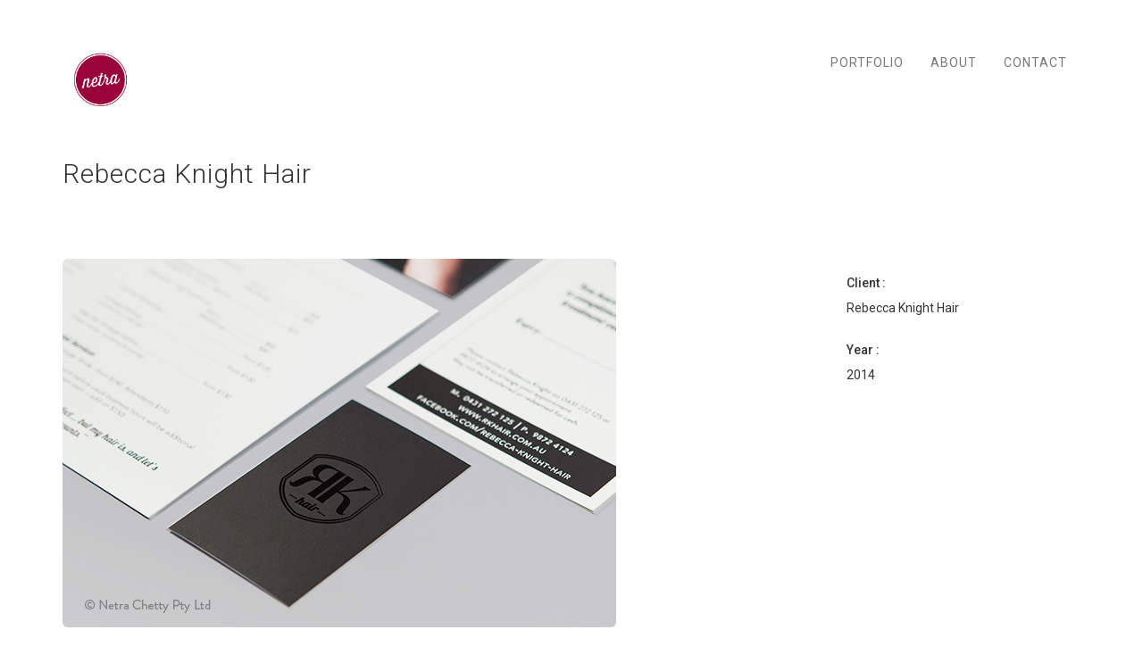

--- FILE ---
content_type: text/html; charset=UTF-8
request_url: https://netrachetty.com.au/portfolio/rebecca-knight-hair/
body_size: 5197
content:
<!DOCTYPE html>
<html lang="en-US">

<head>
	<meta charset="UTF-8">
    <meta name="viewport" content="width=device-width, initial-scale=1">
	<meta http-equiv="X-UA-Compatible" content="IE=edge">
    <link rel="pingback" href="https://netrachetty.com.au/xmlrpc.php">
    	<title>Rebecca Knight Hair &#8211; Netra Chetty: Designer, Photographer &amp; Speaker</title>
<meta name='robots' content='max-image-preview:large' />
	<style>img:is([sizes="auto" i], [sizes^="auto," i]) { contain-intrinsic-size: 3000px 1500px }</style>
	<link rel='dns-prefetch' href='//fonts.googleapis.com' />
<link rel='preconnect' href='https://fonts.gstatic.com' crossorigin />
<link rel="alternate" type="application/rss+xml" title="Netra Chetty: Designer, Photographer &amp; Speaker &raquo; Feed" href="https://netrachetty.com.au/feed/" />
<script type="text/javascript">
/* <![CDATA[ */
window._wpemojiSettings = {"baseUrl":"https:\/\/s.w.org\/images\/core\/emoji\/15.0.3\/72x72\/","ext":".png","svgUrl":"https:\/\/s.w.org\/images\/core\/emoji\/15.0.3\/svg\/","svgExt":".svg","source":{"concatemoji":"https:\/\/netrachetty.com.au\/wp-includes\/js\/wp-emoji-release.min.js?ver=6.7.4"}};
/*! This file is auto-generated */
!function(i,n){var o,s,e;function c(e){try{var t={supportTests:e,timestamp:(new Date).valueOf()};sessionStorage.setItem(o,JSON.stringify(t))}catch(e){}}function p(e,t,n){e.clearRect(0,0,e.canvas.width,e.canvas.height),e.fillText(t,0,0);var t=new Uint32Array(e.getImageData(0,0,e.canvas.width,e.canvas.height).data),r=(e.clearRect(0,0,e.canvas.width,e.canvas.height),e.fillText(n,0,0),new Uint32Array(e.getImageData(0,0,e.canvas.width,e.canvas.height).data));return t.every(function(e,t){return e===r[t]})}function u(e,t,n){switch(t){case"flag":return n(e,"\ud83c\udff3\ufe0f\u200d\u26a7\ufe0f","\ud83c\udff3\ufe0f\u200b\u26a7\ufe0f")?!1:!n(e,"\ud83c\uddfa\ud83c\uddf3","\ud83c\uddfa\u200b\ud83c\uddf3")&&!n(e,"\ud83c\udff4\udb40\udc67\udb40\udc62\udb40\udc65\udb40\udc6e\udb40\udc67\udb40\udc7f","\ud83c\udff4\u200b\udb40\udc67\u200b\udb40\udc62\u200b\udb40\udc65\u200b\udb40\udc6e\u200b\udb40\udc67\u200b\udb40\udc7f");case"emoji":return!n(e,"\ud83d\udc26\u200d\u2b1b","\ud83d\udc26\u200b\u2b1b")}return!1}function f(e,t,n){var r="undefined"!=typeof WorkerGlobalScope&&self instanceof WorkerGlobalScope?new OffscreenCanvas(300,150):i.createElement("canvas"),a=r.getContext("2d",{willReadFrequently:!0}),o=(a.textBaseline="top",a.font="600 32px Arial",{});return e.forEach(function(e){o[e]=t(a,e,n)}),o}function t(e){var t=i.createElement("script");t.src=e,t.defer=!0,i.head.appendChild(t)}"undefined"!=typeof Promise&&(o="wpEmojiSettingsSupports",s=["flag","emoji"],n.supports={everything:!0,everythingExceptFlag:!0},e=new Promise(function(e){i.addEventListener("DOMContentLoaded",e,{once:!0})}),new Promise(function(t){var n=function(){try{var e=JSON.parse(sessionStorage.getItem(o));if("object"==typeof e&&"number"==typeof e.timestamp&&(new Date).valueOf()<e.timestamp+604800&&"object"==typeof e.supportTests)return e.supportTests}catch(e){}return null}();if(!n){if("undefined"!=typeof Worker&&"undefined"!=typeof OffscreenCanvas&&"undefined"!=typeof URL&&URL.createObjectURL&&"undefined"!=typeof Blob)try{var e="postMessage("+f.toString()+"("+[JSON.stringify(s),u.toString(),p.toString()].join(",")+"));",r=new Blob([e],{type:"text/javascript"}),a=new Worker(URL.createObjectURL(r),{name:"wpTestEmojiSupports"});return void(a.onmessage=function(e){c(n=e.data),a.terminate(),t(n)})}catch(e){}c(n=f(s,u,p))}t(n)}).then(function(e){for(var t in e)n.supports[t]=e[t],n.supports.everything=n.supports.everything&&n.supports[t],"flag"!==t&&(n.supports.everythingExceptFlag=n.supports.everythingExceptFlag&&n.supports[t]);n.supports.everythingExceptFlag=n.supports.everythingExceptFlag&&!n.supports.flag,n.DOMReady=!1,n.readyCallback=function(){n.DOMReady=!0}}).then(function(){return e}).then(function(){var e;n.supports.everything||(n.readyCallback(),(e=n.source||{}).concatemoji?t(e.concatemoji):e.wpemoji&&e.twemoji&&(t(e.twemoji),t(e.wpemoji)))}))}((window,document),window._wpemojiSettings);
/* ]]> */
</script>
<style id='wp-emoji-styles-inline-css' type='text/css'>

	img.wp-smiley, img.emoji {
		display: inline !important;
		border: none !important;
		box-shadow: none !important;
		height: 1em !important;
		width: 1em !important;
		margin: 0 0.07em !important;
		vertical-align: -0.1em !important;
		background: none !important;
		padding: 0 !important;
	}
</style>
<link rel='stylesheet' id='wp-block-library-css' href='https://netrachetty.com.au/wp-includes/css/dist/block-library/style.min.css?ver=6.7.4' type='text/css' media='all' />
<style id='classic-theme-styles-inline-css' type='text/css'>
/*! This file is auto-generated */
.wp-block-button__link{color:#fff;background-color:#32373c;border-radius:9999px;box-shadow:none;text-decoration:none;padding:calc(.667em + 2px) calc(1.333em + 2px);font-size:1.125em}.wp-block-file__button{background:#32373c;color:#fff;text-decoration:none}
</style>
<style id='global-styles-inline-css' type='text/css'>
:root{--wp--preset--aspect-ratio--square: 1;--wp--preset--aspect-ratio--4-3: 4/3;--wp--preset--aspect-ratio--3-4: 3/4;--wp--preset--aspect-ratio--3-2: 3/2;--wp--preset--aspect-ratio--2-3: 2/3;--wp--preset--aspect-ratio--16-9: 16/9;--wp--preset--aspect-ratio--9-16: 9/16;--wp--preset--color--black: #000000;--wp--preset--color--cyan-bluish-gray: #abb8c3;--wp--preset--color--white: #ffffff;--wp--preset--color--pale-pink: #f78da7;--wp--preset--color--vivid-red: #cf2e2e;--wp--preset--color--luminous-vivid-orange: #ff6900;--wp--preset--color--luminous-vivid-amber: #fcb900;--wp--preset--color--light-green-cyan: #7bdcb5;--wp--preset--color--vivid-green-cyan: #00d084;--wp--preset--color--pale-cyan-blue: #8ed1fc;--wp--preset--color--vivid-cyan-blue: #0693e3;--wp--preset--color--vivid-purple: #9b51e0;--wp--preset--gradient--vivid-cyan-blue-to-vivid-purple: linear-gradient(135deg,rgba(6,147,227,1) 0%,rgb(155,81,224) 100%);--wp--preset--gradient--light-green-cyan-to-vivid-green-cyan: linear-gradient(135deg,rgb(122,220,180) 0%,rgb(0,208,130) 100%);--wp--preset--gradient--luminous-vivid-amber-to-luminous-vivid-orange: linear-gradient(135deg,rgba(252,185,0,1) 0%,rgba(255,105,0,1) 100%);--wp--preset--gradient--luminous-vivid-orange-to-vivid-red: linear-gradient(135deg,rgba(255,105,0,1) 0%,rgb(207,46,46) 100%);--wp--preset--gradient--very-light-gray-to-cyan-bluish-gray: linear-gradient(135deg,rgb(238,238,238) 0%,rgb(169,184,195) 100%);--wp--preset--gradient--cool-to-warm-spectrum: linear-gradient(135deg,rgb(74,234,220) 0%,rgb(151,120,209) 20%,rgb(207,42,186) 40%,rgb(238,44,130) 60%,rgb(251,105,98) 80%,rgb(254,248,76) 100%);--wp--preset--gradient--blush-light-purple: linear-gradient(135deg,rgb(255,206,236) 0%,rgb(152,150,240) 100%);--wp--preset--gradient--blush-bordeaux: linear-gradient(135deg,rgb(254,205,165) 0%,rgb(254,45,45) 50%,rgb(107,0,62) 100%);--wp--preset--gradient--luminous-dusk: linear-gradient(135deg,rgb(255,203,112) 0%,rgb(199,81,192) 50%,rgb(65,88,208) 100%);--wp--preset--gradient--pale-ocean: linear-gradient(135deg,rgb(255,245,203) 0%,rgb(182,227,212) 50%,rgb(51,167,181) 100%);--wp--preset--gradient--electric-grass: linear-gradient(135deg,rgb(202,248,128) 0%,rgb(113,206,126) 100%);--wp--preset--gradient--midnight: linear-gradient(135deg,rgb(2,3,129) 0%,rgb(40,116,252) 100%);--wp--preset--font-size--small: 13px;--wp--preset--font-size--medium: 20px;--wp--preset--font-size--large: 36px;--wp--preset--font-size--x-large: 42px;--wp--preset--spacing--20: 0.44rem;--wp--preset--spacing--30: 0.67rem;--wp--preset--spacing--40: 1rem;--wp--preset--spacing--50: 1.5rem;--wp--preset--spacing--60: 2.25rem;--wp--preset--spacing--70: 3.38rem;--wp--preset--spacing--80: 5.06rem;--wp--preset--shadow--natural: 6px 6px 9px rgba(0, 0, 0, 0.2);--wp--preset--shadow--deep: 12px 12px 50px rgba(0, 0, 0, 0.4);--wp--preset--shadow--sharp: 6px 6px 0px rgba(0, 0, 0, 0.2);--wp--preset--shadow--outlined: 6px 6px 0px -3px rgba(255, 255, 255, 1), 6px 6px rgba(0, 0, 0, 1);--wp--preset--shadow--crisp: 6px 6px 0px rgba(0, 0, 0, 1);}:where(.is-layout-flex){gap: 0.5em;}:where(.is-layout-grid){gap: 0.5em;}body .is-layout-flex{display: flex;}.is-layout-flex{flex-wrap: wrap;align-items: center;}.is-layout-flex > :is(*, div){margin: 0;}body .is-layout-grid{display: grid;}.is-layout-grid > :is(*, div){margin: 0;}:where(.wp-block-columns.is-layout-flex){gap: 2em;}:where(.wp-block-columns.is-layout-grid){gap: 2em;}:where(.wp-block-post-template.is-layout-flex){gap: 1.25em;}:where(.wp-block-post-template.is-layout-grid){gap: 1.25em;}.has-black-color{color: var(--wp--preset--color--black) !important;}.has-cyan-bluish-gray-color{color: var(--wp--preset--color--cyan-bluish-gray) !important;}.has-white-color{color: var(--wp--preset--color--white) !important;}.has-pale-pink-color{color: var(--wp--preset--color--pale-pink) !important;}.has-vivid-red-color{color: var(--wp--preset--color--vivid-red) !important;}.has-luminous-vivid-orange-color{color: var(--wp--preset--color--luminous-vivid-orange) !important;}.has-luminous-vivid-amber-color{color: var(--wp--preset--color--luminous-vivid-amber) !important;}.has-light-green-cyan-color{color: var(--wp--preset--color--light-green-cyan) !important;}.has-vivid-green-cyan-color{color: var(--wp--preset--color--vivid-green-cyan) !important;}.has-pale-cyan-blue-color{color: var(--wp--preset--color--pale-cyan-blue) !important;}.has-vivid-cyan-blue-color{color: var(--wp--preset--color--vivid-cyan-blue) !important;}.has-vivid-purple-color{color: var(--wp--preset--color--vivid-purple) !important;}.has-black-background-color{background-color: var(--wp--preset--color--black) !important;}.has-cyan-bluish-gray-background-color{background-color: var(--wp--preset--color--cyan-bluish-gray) !important;}.has-white-background-color{background-color: var(--wp--preset--color--white) !important;}.has-pale-pink-background-color{background-color: var(--wp--preset--color--pale-pink) !important;}.has-vivid-red-background-color{background-color: var(--wp--preset--color--vivid-red) !important;}.has-luminous-vivid-orange-background-color{background-color: var(--wp--preset--color--luminous-vivid-orange) !important;}.has-luminous-vivid-amber-background-color{background-color: var(--wp--preset--color--luminous-vivid-amber) !important;}.has-light-green-cyan-background-color{background-color: var(--wp--preset--color--light-green-cyan) !important;}.has-vivid-green-cyan-background-color{background-color: var(--wp--preset--color--vivid-green-cyan) !important;}.has-pale-cyan-blue-background-color{background-color: var(--wp--preset--color--pale-cyan-blue) !important;}.has-vivid-cyan-blue-background-color{background-color: var(--wp--preset--color--vivid-cyan-blue) !important;}.has-vivid-purple-background-color{background-color: var(--wp--preset--color--vivid-purple) !important;}.has-black-border-color{border-color: var(--wp--preset--color--black) !important;}.has-cyan-bluish-gray-border-color{border-color: var(--wp--preset--color--cyan-bluish-gray) !important;}.has-white-border-color{border-color: var(--wp--preset--color--white) !important;}.has-pale-pink-border-color{border-color: var(--wp--preset--color--pale-pink) !important;}.has-vivid-red-border-color{border-color: var(--wp--preset--color--vivid-red) !important;}.has-luminous-vivid-orange-border-color{border-color: var(--wp--preset--color--luminous-vivid-orange) !important;}.has-luminous-vivid-amber-border-color{border-color: var(--wp--preset--color--luminous-vivid-amber) !important;}.has-light-green-cyan-border-color{border-color: var(--wp--preset--color--light-green-cyan) !important;}.has-vivid-green-cyan-border-color{border-color: var(--wp--preset--color--vivid-green-cyan) !important;}.has-pale-cyan-blue-border-color{border-color: var(--wp--preset--color--pale-cyan-blue) !important;}.has-vivid-cyan-blue-border-color{border-color: var(--wp--preset--color--vivid-cyan-blue) !important;}.has-vivid-purple-border-color{border-color: var(--wp--preset--color--vivid-purple) !important;}.has-vivid-cyan-blue-to-vivid-purple-gradient-background{background: var(--wp--preset--gradient--vivid-cyan-blue-to-vivid-purple) !important;}.has-light-green-cyan-to-vivid-green-cyan-gradient-background{background: var(--wp--preset--gradient--light-green-cyan-to-vivid-green-cyan) !important;}.has-luminous-vivid-amber-to-luminous-vivid-orange-gradient-background{background: var(--wp--preset--gradient--luminous-vivid-amber-to-luminous-vivid-orange) !important;}.has-luminous-vivid-orange-to-vivid-red-gradient-background{background: var(--wp--preset--gradient--luminous-vivid-orange-to-vivid-red) !important;}.has-very-light-gray-to-cyan-bluish-gray-gradient-background{background: var(--wp--preset--gradient--very-light-gray-to-cyan-bluish-gray) !important;}.has-cool-to-warm-spectrum-gradient-background{background: var(--wp--preset--gradient--cool-to-warm-spectrum) !important;}.has-blush-light-purple-gradient-background{background: var(--wp--preset--gradient--blush-light-purple) !important;}.has-blush-bordeaux-gradient-background{background: var(--wp--preset--gradient--blush-bordeaux) !important;}.has-luminous-dusk-gradient-background{background: var(--wp--preset--gradient--luminous-dusk) !important;}.has-pale-ocean-gradient-background{background: var(--wp--preset--gradient--pale-ocean) !important;}.has-electric-grass-gradient-background{background: var(--wp--preset--gradient--electric-grass) !important;}.has-midnight-gradient-background{background: var(--wp--preset--gradient--midnight) !important;}.has-small-font-size{font-size: var(--wp--preset--font-size--small) !important;}.has-medium-font-size{font-size: var(--wp--preset--font-size--medium) !important;}.has-large-font-size{font-size: var(--wp--preset--font-size--large) !important;}.has-x-large-font-size{font-size: var(--wp--preset--font-size--x-large) !important;}
:where(.wp-block-post-template.is-layout-flex){gap: 1.25em;}:where(.wp-block-post-template.is-layout-grid){gap: 1.25em;}
:where(.wp-block-columns.is-layout-flex){gap: 2em;}:where(.wp-block-columns.is-layout-grid){gap: 2em;}
:root :where(.wp-block-pullquote){font-size: 1.5em;line-height: 1.6;}
</style>
<link rel='stylesheet' id='bootstrap-css' href='https://netrachetty.com.au/wp-content/themes/eagle/assets/css/bootstrap.min.css?ver=6.7.4' type='text/css' media='all' />
<link rel='stylesheet' id='materialdesignicons-min-css' href='https://netrachetty.com.au/wp-content/themes/eagle/assets/css/materialdesignicons.min.css?ver=6.7.4' type='text/css' media='all' />
<link rel='stylesheet' id='pen-icon-css' href='https://netrachetty.com.au/wp-content/themes/eagle/assets/css/pe-icon-7-stroke.css?ver=6.7.4' type='text/css' media='all' />
<link rel='stylesheet' id='editor_style-css' href='https://netrachetty.com.au/wp-content/themes/eagle/assets/css/style.css?ver=6.7.4' type='text/css' media='all' />
<style id='editor_style-inline-css' type='text/css'>

		html {
			background: url();
		}
		body {
  			font-family: Roboto;
			font-weight: 400;
		}
		.widgettitle {
			font-family: Roboto;
			font-weight: 500;
		}
		.page-title h2, .page-title h3 {
			font-family: Roboto;
			font-weight: 300;
		}
		.footer {
			background-color : #fafafa;
		} 
		
</style>
<link rel="preload" as="style" href="https://fonts.googleapis.com/css?family=Roboto:400,500,300&#038;display=swap&#038;ver=1757899556" /><link rel="stylesheet" href="https://fonts.googleapis.com/css?family=Roboto:400,500,300&#038;display=swap&#038;ver=1757899556" media="print" onload="this.media='all'"><noscript><link rel="stylesheet" href="https://fonts.googleapis.com/css?family=Roboto:400,500,300&#038;display=swap&#038;ver=1757899556" /></noscript><script type="text/javascript" src="https://netrachetty.com.au/wp-includes/js/jquery/jquery.min.js?ver=3.7.1" id="jquery-core-js"></script>
<script type="text/javascript" src="https://netrachetty.com.au/wp-includes/js/jquery/jquery-migrate.min.js?ver=3.4.1" id="jquery-migrate-js"></script>
<script type="text/javascript" src="https://netrachetty.com.au/wp-content/themes/eagle/assets/js/bootstrap.min.js?ver=6.7.4" id="bootstrap-js"></script>
<script type="text/javascript" src="https://netrachetty.com.au/wp-content/themes/eagle/assets/js/app.js?ver=6.7.4" id="app-js"></script>
<script type="text/javascript" src="https://netrachetty.com.au/wp-content/themes/eagle/assets/js/skip-link-focus-fix.js?ver=6.7.4" id="skip_link_focus_fix-js"></script>
<link rel="https://api.w.org/" href="https://netrachetty.com.au/wp-json/" /><link rel="EditURI" type="application/rsd+xml" title="RSD" href="https://netrachetty.com.au/xmlrpc.php?rsd" />
<meta name="generator" content="WordPress 6.7.4" />
<link rel="canonical" href="https://netrachetty.com.au/portfolio/rebecca-knight-hair/" />
<link rel='shortlink' href='https://netrachetty.com.au/?p=262' />
<link rel="alternate" title="oEmbed (JSON)" type="application/json+oembed" href="https://netrachetty.com.au/wp-json/oembed/1.0/embed?url=https%3A%2F%2Fnetrachetty.com.au%2Fportfolio%2Frebecca-knight-hair%2F" />
<link rel="alternate" title="oEmbed (XML)" type="text/xml+oembed" href="https://netrachetty.com.au/wp-json/oembed/1.0/embed?url=https%3A%2F%2Fnetrachetty.com.au%2Fportfolio%2Frebecca-knight-hair%2F&#038;format=xml" />
<meta name="generator" content="Redux 4.5.9" /><link rel="icon" href="https://netrachetty.com.au/wp-content/uploads/2018/01/FB-LOGO-150x150.jpg" sizes="32x32" />
<link rel="icon" href="https://netrachetty.com.au/wp-content/uploads/2018/01/FB-LOGO.jpg" sizes="192x192" />
<link rel="apple-touch-icon" href="https://netrachetty.com.au/wp-content/uploads/2018/01/FB-LOGO.jpg" />
<meta name="msapplication-TileImage" content="https://netrachetty.com.au/wp-content/uploads/2018/01/FB-LOGO.jpg" />
</head>

<body class="portfolio-template-default single single-portfolio postid-262" data-spy="scroll" data-target="#navbar-menu">

<!-- Navigation Bar-->
<header id="topnav" class="scroll-active defaultscroll">
    <nav class="navbar navbar-default navbar-custom" role="navigation">
    	<div class="container">
    		<div class="navbar-header">
                <button type="button" class="navbar-toggle" data-toggle="collapse" data-target="#navbar-collapse-1">
                    <span class="sr-only">Toggle navigation</span>
                    <span class="icon-bar"></span>
                    <span class="icon-bar"></span>
                    <span class="icon-bar"></span>
                </button>

                <a class="navbar-brand logo" href="https://netrachetty.com.au">
                                            <img src="https://netrachetty.com.au/wp-content/uploads/2018/01/FB-LOGO.jpg" alt="logo" class="logo-light" height="30">
                                    </a>
            </div>


    		<div class="collapse navbar-collapse" id="navbar-collapse-1">
                    				<div class="menu-main-menu-container"><ul id="menu-main-menu" class="nav navbar-nav navbar-right"><li id="nav-menu-item-137" class="dropdown  menu-item-even menu-item-depth-0 menu-item menu-item-type-post_type menu-item-object-page menu-item-home"><a href="https://netrachetty.com.au/" class="menu-link main-menu-link">Portfolio</a></li>
<li id="nav-menu-item-136" class="dropdown  menu-item-even menu-item-depth-0 menu-item menu-item-type-post_type menu-item-object-page"><a href="https://netrachetty.com.au/about/" class="menu-link main-menu-link">About</a></li>
<li id="nav-menu-item-152" class="dropdown  menu-item-even menu-item-depth-0 menu-item menu-item-type-post_type menu-item-object-page"><a href="https://netrachetty.com.au/contact-2/" class="menu-link main-menu-link">Contact</a></li>
</ul></div>                    
    		</div>

    	    </div>
</nav>
</header>
<!-- End Navigation Bar-->
<section>
    <div class="container">
        <div class="row">
            <div class="col-sm-12">
                <div class="page-title">
                    <div class="row">
                        <div class="col-md-9 col-xs-12">                        
                            <h2>Rebecca Knight Hair</h2>
                        </div>
                    </div>
                </div>
            </div>
        </div>
    </div>
</section>

<section class="margin-t-30"> <!-- Primary Div Start -->
	<div class="container"> <!-- Container Start -->
		<div class="row"> <!-- Row Start -->
			<div class="col-md-12">
					<!-- Display Author Blog -->
																	
									<div class="row">
					                    <div class="col-sm-9">
					                        <img src="https://netrachetty.com.au/wp-content/uploads/2017/07/IMG_1103.jpg" alt="about-img" class="img-responsive img-rounded margin-t-30">
					                    </div>
					                    <div class="col-sm-3">
					                        <ul class="project-meta margin-t-50 list-unstyled">
					                            <li><h5>Client : </h5>Rebecca Knight Hair</li>
					                            <li class="margin-t-30"><h5>Year : </h5>2014</li>
					                        </ul>
					                    </div>
					                </div>
				                
				                <div class="row">
				                    <div class="col-sm-12">
				                        <div class="project-desc margin-t-50">
				                            <p class="text-muted"><p><img fetchpriority="high" decoding="async" class="aligncenter size-full wp-image-167" src="https://netrachetty.com.au/wp/wp-content/uploads/2017/07/IMG_0053.jpg" alt="" width="620" height="413" srcset="https://netrachetty.com.au/wp-content/uploads/2017/07/IMG_0053.jpg 620w, https://netrachetty.com.au/wp-content/uploads/2017/07/IMG_0053-300x200.jpg 300w" sizes="(max-width: 620px) 100vw, 620px" /> <img decoding="async" class="aligncenter size-full wp-image-204" src="https://netrachetty.com.au/wp/wp-content/uploads/2017/07/IMG_1103.jpg" alt="" width="620" height="413" srcset="https://netrachetty.com.au/wp-content/uploads/2017/07/IMG_1103.jpg 620w, https://netrachetty.com.au/wp-content/uploads/2017/07/IMG_1103-300x200.jpg 300w" sizes="(max-width: 620px) 100vw, 620px" /> <img decoding="async" class="aligncenter size-full wp-image-205" src="https://netrachetty.com.au/wp/wp-content/uploads/2017/07/IMG_1117.jpg" alt="" width="620" height="413" srcset="https://netrachetty.com.au/wp-content/uploads/2017/07/IMG_1117.jpg 620w, https://netrachetty.com.au/wp-content/uploads/2017/07/IMG_1117-300x200.jpg 300w" sizes="(max-width: 620px) 100vw, 620px" /></p>
<p><img loading="lazy" decoding="async" class="aligncenter size-full wp-image-163" src="https://netrachetty.com.au/wp/wp-content/uploads/2017/07/Case-Study_Rebecca-Knight-06.jpg" alt="" width="620" height="383" srcset="https://netrachetty.com.au/wp-content/uploads/2017/07/Case-Study_Rebecca-Knight-06.jpg 620w, https://netrachetty.com.au/wp-content/uploads/2017/07/Case-Study_Rebecca-Knight-06-300x185.jpg 300w" sizes="auto, (max-width: 620px) 100vw, 620px" /> <img loading="lazy" decoding="async" class="aligncenter size-full wp-image-162" src="https://netrachetty.com.au/wp/wp-content/uploads/2017/07/Case-Study_Rebecca-Knight-03.jpg" alt="" width="620" height="465" srcset="https://netrachetty.com.au/wp-content/uploads/2017/07/Case-Study_Rebecca-Knight-03.jpg 620w, https://netrachetty.com.au/wp-content/uploads/2017/07/Case-Study_Rebecca-Knight-03-300x225.jpg 300w" sizes="auto, (max-width: 620px) 100vw, 620px" /></p>
</p>
				                        </div>
				                    </div>
				                </div>
																
								
						</div>
		</div>	<!-- Row Start -->
	</div> <!-- Container Start -->
</section><!-- #primary -->

<!-- FOOTER -->
<footer class="footer">
	<div class="container">
	  <div class="row">
		<div class="col-sm-12">
		  <div class="text-center">
						<div class="logo center-block" href="#"><img src="https://netrachetty.com.au/wp-content/uploads/2018/01/FB-LOGO.jpg" alt="Footer logo" class=""></div>
			
								

			 
			<p class="text-muted m-b-0 copyright-txt">2021 © Netra Chetty</p>

		  </div>
		</div>
	  </div>
	  <!-- end row -->

	</div>
</footer>
<!--a href="#" class="back-to-top" id="back-to-top"> <i class="pe-7s-angle-up"> </i> </a-->
<!-- END FOOTER -->
<script type="text/javascript" src="https://netrachetty.com.au/wp-content/themes/eagle/assets/js/isotope.pkgd.min.js?ver=6.7.4" id="isotop-js"></script>
</body>
</html>

--- FILE ---
content_type: text/css
request_url: https://netrachetty.com.au/wp-content/themes/eagle/assets/css/style.css?ver=6.7.4
body_size: 4644
content:
/* Theme Name: Eagle - Responsive Minimal Template
   Author: Themeswale
   Design By: Zoyothemes
   Version: 1.0.0
   File Description: Main CSS file of the template
*/

/* 
Table of css

01. Basic
02. Helper
03. Navbar Custom
04. Portfolio
05. Testimonials 
06. Team
07. Services
08. Clients
09. Blog
10. Blog Detail
11. Contact
12. Pagination
13. Footer
14. Responsive
15. Error page

*/


/* ==========
   1.Basic
   ========== */

html {
    background-color: #eee;
    background: url("../images/pattern.png");
}

body {
    font-family: 'Roboto', sans-serif;
    overflow-x: hidden;
    padding: 30px 0;
    max-width: 1300px;
    margin: 0 auto;
} 

::selection{
    background: rgba(151, 160, 175, 0.3);
}

::-moz-selection {
    background: rgba(151, 160, 175, 0.3);
}

a {
    color: #666;
}

a:hover{
    color: #0db3e3;
}
  
a,a:hover {
    text-decoration: none !important;
    outline: none !important;
}

iframe {
    width: 100%;
}


/*==============
  2. Helper Class
  ===============*/

.margin-0 {
    margin: 0;
}

.margin-t-30 {
    margin-top: 30px;
}

.margin-t-50 {
    margin-top: 50px;
}

.text-custom,.comment-reply-link {
    color: #0db3e3;
}

.page-title h2,.page-title h3{
    line-height: 50px;
    margin-top: 60px;
    font-weight: 300;
    letter-spacing: 1px;
}

.page-title span {
    font-weight: 400;
    border-bottom: 3px solid;
}

.subtitle {
    font-weight: 300;
    line-height: 28px;
    font-size: 16px;
}

.btn {
    border-width: 2px;
    border-radius: 2px;
    -webkit-transition: all .3s ease-out;
    transition: all .3s ease-out;
    padding: 15px 30px;
    text-transform: uppercase;
    letter-spacing: 2px;
    font-weight: 500;
    font-size: 11px;
    outline: none !important;
}

.btn-rounded {
    border-radius: 30px;
}

.btn-dark {
    background-color: #4a4949;
    color: #ffffff !important;
} 


/*==============
  3. Navbar Custom
  ===============*/

.navbar-custom {
    background-color: #ffffff;
    margin-bottom: 0px;
    width: 100%;
    z-index: 1000;
    border: none;
    color: #333;
    border-radius: 0px;
    position: relative;
}

.logo>img {
    height:80px;
}

.logo{
    padding: 19px 15px;
    height: 80px;
    line-height: 40px;
    font-weight: 700;
    font-size: 24px;
    color: #333 !important;
}

.navbar-custom .navbar-nav>li>a {
    font-size: 14px;
    line-height: 40px;
    letter-spacing: 1px;
    text-transform: uppercase;
}

.navbar-default .navbar-nav>.open>a, .navbar-default .navbar-nav>.open>a:focus, .navbar-default .navbar-nav>.open>a:hover {
    color: #000;
    background-color:transparent;
}

.navbar-custom .navbar-nav>li>a:hover{
    color: #333;
    transition:all 0.3s;
}

.dropdown:hover .dropdown-content {
    display: block;
}

.dropdown-menu>li>a{
    display: block;
    padding: 10px 20px;
    clear: both;
    line-height: 1.42857143;
    color: #666;
    white-space: nowrap;
    font-weight: 400;
    font-size: 13px;
}

.dropdown-menu > li > a:hover, .dropdown-menu > .active > a:hover {
    text-decoration: none;
    color:#0db3e3;
    transition: all 0.3s;
    background-color: transparent;
} 

.dropdown-menu>li:active>a,.dropdown-menu>li:hover>a {
    color: #0db3e3;
}

.dropdown-submenu{
    position:relative;
}

.dropdown-submenu>.dropdown-menu{
    top:0;
    left:100%;
    right: auto;
    margin-top: -3px;
    -webkit-border-radius:0 6px 6px 6px;
    -moz-border-radius:0 6px 6px 6px;
    border-radius:0 6px 6px 6px;
}

.navbar-custom li.dropdown:last-of-type .dropdown-submenu>.dropdown-menu {
    right: 100%;
    left: auto;
}

.dropdown-submenu.pull-left{
    float:none;
}

.dropdown-submenu.pull-left>.dropdown-menu{
    left:-100%;
    margin-left:10px;
    -webkit-border-radius:6px 0 6px 6px;
    -moz-border-radius:6px 0 6px 6px;
    border-radius:6px 0 6px 6px;
}

.submenu-arrow {
    position: absolute;
    right: 8px;
    font-size: 16px;
    margin-top: -1px;
}

.navbar-custom .dropdown-menu {
    transition: all .3s ease;
    min-width: 200px;
    background-color: #fff;
    border: 1px solid #eee;
    border-radius: 4px;
    box-shadow: 0 0 18px 0 rgba(0,0,0,.05);
    padding: 10px;
}

.navbar-toggle{
    margin-top: 22px;
}

.navbar-custom .navbar-nav li.active-item > a{
    color: #0db3e3;
}

.current-menu-item a {
    color: #0db3e3 !important;
}

/*==============
  4. Portfolio
===============*/

.portfolioFilter {
    margin-top: 50px;
    margin-bottom: 20px;
}

.portfolioFilter a {
    display: inline-block;
    margin: 0 6px 6px 6px;
    font-size: 13px;
    text-transform: uppercase;
    padding: 7px 12px 7px 12px;
    cursor: pointer;
    line-height: 1em;
    letter-spacing: 1px;
    transition: all 0.4s ease-in-out;
    color: #333;
    border-radius: 3px;
}

.portfolioFilter a:hover {
    color: #222;
}

.portfolioFilter a.current {
    background-color: #0db3e3;
    color: #fff;
}

.portfolio-box {
    overflow: hidden;
    position: relative;
    padding: 0;
    margin-top: 15px;
    margin-bottom: 15px; 
}

.portfolio-box .portfolio-box-img {
    position: relative;
    overflow: hidden; 
}

.portfolio-box .portfolio-box-img:after {
    content: " ";
    display: block;
    width: 100%;
    height: 100%;
    position: absolute;
    top: 0;
    left: 0;
    border-radius: 5px;
    -webkit-transition: all 0.27s cubic-bezier(0.3, 0.1, 0.58, 1);
    -moz-transition: all 0.27s cubic-bezier(0.3, 0.1, 0.58, 1);
    -o-transition: all 0.27s cubic-bezier(0.3, 0.1, 0.58, 1);
    transition: all 0.27s cubic-bezier(0.3, 0.1, 0.58, 1); 
}

.portfolio-box .portfolio-box-img > img {
    -webkit-transition: all 0.3s cubic-bezier(0.3, 0.1, 0.58, 1);
    -moz-transition: all 0.3s cubic-bezier(0.3, 0.1, 0.58, 1);
    -o-transition: all 0.3s cubic-bezier(0.3, 0.1, 0.58, 1);
    transition: all 0.3s cubic-bezier(0.3, 0.1, 0.58, 1);
    border-radius: 0; 
}

.portfolio-box .portfolio-box-detail {
    opacity: 0;
    color: #ffffff;
    width: 100%;
    padding: 20px;
    box-sizing: border-box;
    position: absolute;
    left: 0;
    overflow: hidden;
    -webkit-transition: all 0.27s cubic-bezier(0.3, 0.1, 0.58, 1);
    -moz-transition: all 0.27s cubic-bezier(0.3, 0.1, 0.58, 1);
    -o-transition: all 0.27s cubic-bezier(0.3, 0.1, 0.58, 1);
    transition: all 0.27s cubic-bezier(0.3, 0.1, 0.58, 1); 
}

.portfolio-box .portfolio-box-detail h4 {
    margin-bottom: 0;
    margin-top: 5px;
    font-size: 16px; 
}

.portfolio-box .portfolio-box-detail p {
    margin-bottom: 0;
    color: rgba(255, 255, 255, 0.6);
    font-size: 13px;
    font-weight: 500;
}

.portfolio-box:hover .portfolio-box-detail {
    -webkit-transform: translateY(-100%);
    -moz-transform: translateY(-100%);
    transform: translateY(-100%);
    z-index: 3;
    opacity: 1; 
}

.portfolio-box:hover .portfolio-box-img:after {
    background: rgba(40, 40, 46, 0.8); 
}

.portfolio-box:hover .portfolio-box-img > img {
    -moz-transform: scale(1.05);
    -o-transform: scale(1.05);
    -ms-transform: scale(1.05);
    transform: scale(1.05); 
}

/* Project description */
.project-desc {
    line-height: 26px;
    font-size: 15px;
}


/*==============
  5. Testimonials
  ===============*/

.testimonial-box .client-comment{
    font-weight: 300;
    line-height: 26px;
    font-style: italic;
    font-size: 16px;
}

.testimonial-box .testi-user {
    height: 60px;
    width: 60px;
    margin: 20px 0 10px 0;
}


/*==============
  6. Team
  ===============*/

.team-box {
    padding: 30px 20px;
    margin-top: 30px;
}

.team-box img {
    margin-bottom: 15px;
}


/*==============
  7. Services
  ===============*/

.service-box {
    padding: 20px 0;
}

.service-box .service-icon {
    font-size: 42px;
    line-height: 60px;
}

.service-box .service-title {
    font-size: 16px;
    letter-spacing: 1px;
}

.service-box p {
    line-height: 24px;
}


/*==============
   8. Clients
  ===============*/

.client-box {
    padding: 30px 20px;
    text-align: center;
}

.client-box img {
    opacity: 0.7;
    margin: 0 auto;
}

.client-box img:hover {
    opacity: 1;
}


/*==============
  9. Blog
  ===============*/

.post {
    margin: 0 0 45px;
}

.post + .post {
    border-top: 1px solid rgba(238, 238, 238, .7);
    padding-top: 50px;
}

.post-preview {
    -webkit-transition: all .3s ease-out;
    transition: all .3s ease-out;
    margin: 0 0 25px;
}

.post-header {
    margin: 0 0 30px;
}

.post-title {
    font-size: 22px;
    margin: 0 0 5px;
    word-wrap: break-word;
    line-height: 30px;
}

.post-title a {
    color: #333;
    -webkit-transition: all .3s ease-out;
    transition: all .3s ease-out;
}

.post-title a:hover {
    color: #0db3e3;
}

.post-meta {
    list-style: none;
    padding: 0;
    margin: 0;
}

.post-meta > li {
    display: inline-block;
    margin-right: 30px;
}

.post-meta > li:last-child {
    margin-right: 0;
}

.post .post-meta a,.post-meta a {
    color: #000000;
}

.post-meta a:hover,.post-meta a:focus,.post-more a:hover {
    color: #0db3e3;
}

.post-more a {
    color: #333;
    font-weight: 500;
    text-decoration: underline !important;
}

.post-tags {
    margin: 40px 0 0;
}

.post-tags a {
    background-color: #f5f5f5;
    border-radius: 2px;
    display: inline-block;
    text-transform: uppercase;
    letter-spacing: 1px;
    font-size: 7px;
    color: #303133;
    padding: 7px 8px 5px 10px;
    margin: 5px 10px 5px 0;
}

.post-tags a:hover,
.post-tags a:focus {
    background: #0db3e3;
    color: #fff;
}

.post-content h1,
.post-content h2,
.post-content h3,
.post-content h4,
.post-content h5,
.post-content h6 {
    margin: 30px 0 20px;
}

.post-content h1:first-child,
.post-content h2:first-child,
.post-content h3:first-child,
.post-content h4:first-child,
.post-content h5:first-child,
.post-content h6:first-child {
    margin-top: 0;
}

.post-content p,
.post-content ul,
.post-content ol {
    margin: 0 0 20px;
    line-height: 24px;
}

.post-content ul,
.post-content ol {
    margin-left: 40px;
}

.post-content ul {
    list-style-type: disc;
}

.post-content ol {
    list-style-type: decimal;
}

.right-bar-main {
    padding-left: 30px;
}

.right-bar-main .widget:last-child {
    border: 0;
    padding: 0;
}

.widget_search form {
    position: relative;
}

.search-button {
    position: absolute;
    top: 0;
    height: 100%;
    right: 10px;
    background-color: transparent;
    border: none;
    font-size: 20px;
    -webkit-transition: all .3s ease-out;
    transition: all .3s ease-out;
}

.search-button:focus,
.search-button.focus,
.search-button.active.focus,
.search-button.active:focus,
.search-button:active.focus,
.search-button:active:focus {
    outline: 0;
}

.search-button:hover {
    color: #0db3e3;
}

.widgettitle {
    position: relative;
    font-size: 16px;
    margin: 0 0 25px;
    font-weight: 500;
}

.widgettitle:before {
    content: "";
    display: block;
    position: absolute;
    bottom: 0;
    width: 100%;
    border-bottom: 1px solid #eee;
}

.widgettitle:after {
    content: "";
    display: block;
    width: 35px;
    z-index: 1;
    position: relative;
    border-bottom: 1px solid #0db3e3;
    margin: 20px auto 25px 0px;
}

.widget {
    margin: 0 0 40px;
    font-size: 14px;
}

.widget ul,
.widget ol {
    list-style: none;
    padding: 0;
    margin: 0;
}

.widget ul li,
.widget ol li {
    padding-bottom: 10px;
    margin-bottom: 10px;
}

.widget ul li:last-child,
.widget ol li:last-child {
    border: 0;
}

.widget ul li a,
.widget ol li a {
    color: #333333;
}

.widget ul li a:hover,
.widget ol li a:hover {
    color: #0db3e3;
}

.widget select {
    width: 100%;
    box-shadow: none;
    border-radius: 2px;
    border-color: #eee;
    padding: 12px 15px;
    height: 49px;
    font-size: 14px;
}

.widget select:focus {
    border-color: #0db3e3;
    box-shadow: none;
}

.widget_archive ul li a,
.widget_categories ul li a {
    margin-right: 5px;
}

.post-date {
    display: block;
    opacity: .7;
}

.tagcloud > a {
  background: #f5f5f5;
  border-radius: 2px;
  color: #303133;
  display: inline-block;
  font-size: 9px;
  letter-spacing: 1px;
  margin: 5px 10px 5px 0;
  padding: 7px 8px 5px 10px;
  text-transform: uppercase;
}

.tagcloud > a:hover {
    background: #0db3e3;
    color: #fff;
}

.widget_recent_entries_custom ul li {
    border-bottom: 1px solid rgba(238, 238, 238, .7);
    margin-bottom: 15px;
    padding-bottom: 15px;
}

.widget_recent_entries_custom .wi {
    float: left;
    width: 64px;
}

.widget_recent_entries_custom .wb {
    padding-top: 2px;
    margin-left: 84px;
}

.widget_recent_entries_custom .wb a {
    color: #303133;
}

.text-widget-des {
    line-height: 24px;
}


/*==============
  10.Blog Detail
  ===============*/
.blog-detail-description {
    color: #666;
}

.blog-detail-description p {
    line-height: 24px;
}

blockquote {
    font-size: 16px;
    border-left: 4px solid #eee;
    font-weight: 300;
    line-height: 30px;
    font-style: italic;
}

.media,.media-list {
    margin-top: 50px !important;
}

.media img{
    width: 52px;
    height: 52px;
}

.media-heading {
  font-size: 16px;
  display: inline-block;
}

.media-body .comment-reply-link {
    float: right;
    font-size: 13px;
}
.media-body h6 {
    margin-bottom: 20px;
}
/*.comments-list > ul.children {
    list-style: none;
}*/

ul.children {
    list-style: none;
}

.comment-reply-title span {
    font-weight: 400;
    border-bottom: 3px solid;
    font-size: 18px;
}


/*==============
 11. Contact
  ===============*/
.form-control {
    box-shadow: none;
    border-radius: 2px;
    padding: 12px 15px;
    height: 49px;
    font-size: 14px;
}

.form-control:focus {
    border-color: #0db3e3;
    box-shadow: none;
}

.input-lg {
    height: 54px;
    font-size: 15px;
}

.input-sm {
    height: 45px;
    font-size: 13px;
}

.form-group {
    margin-bottom: 20px;
}


/*==============
 12. Pagination
  ===============*/

.pagination > li {
    display: inline-block;
    margin-right: 2px;
}

.pagination > li:first-child > a, .pagination > li:first-child > span {
    border-radius: 3px;
}

.pagination > li > a, .pagination > li > span {
    border: 2px solid #eeeeee;
    border-radius: 3px;
    color: #777777;
    display: block;
    float: none;
    padding: 8px 15px;
}

.pagination > .active > a, .pagination > .active > span {
    background: #27cbc0 none repeat scroll 0 0;
    border-color: #27cbc0;
    color: #ffffff;
}

.pagination > li > a:hover, .pagination > li > a:focus, .pagination > li > span:hover, .pagination > li > span:focus {
    background: #666 none repeat scroll 0 0;
    border-color: #666;
    color: #ffffff;
}

.pagination > .active > a, .pagination > .active > a:focus, .pagination > .active > a:hover, .pagination > .active > span, .pagination > .active > span:focus, .pagination > .active > span:hover {
    background-color: #666;
    border-color: #666;
    color: #fff;
    cursor: default;
    z-index: 3;
}

/* Blog Pagination */
.blog-pagination > span,.blog-pagination a{
  background-color: #ffffff;
  border-radius: 3px;
  border: 1px solid #eee;
  color: #1a1a1a;
  display: inline-block;
  font-size: 14px;
  line-height: 24px;
  min-width: 32px;
  padding: 3px;
  position: relative;
  text-align: center;
  text-transform: uppercase;
  transition: all 500ms ease 0s;
}

.blog-pagination > span:hover,.blog-pagination a:hover,.blog-pagination > span{
  background: #27cbc0 none repeat scroll 0 0;
  border-color: #27cbc0;
  color: #ffffff;
}


/*==============
  13. Footer
  ===============*/

.footer {
    background-color: #fafafa;
    margin: 50px 0 -30px 0;
    padding: 30px 0;
    border-top: 1px solid #f5f5f5;
}

.social-circle li a {
    height: 36px;
    width: 36px;
    color: #4c5667;
    border-radius: 50%;
    font-size: 16px;
    display: inline-block;
    line-height: 36px;
    background-color: #ededed;
    -webkit-transition: all 0.5s ease-in-out;
    -moz-transition: all 0.5s ease-in-out;
    -o-transition: all 0.5s ease-in-out;
    transition: all 0.5s ease-in-out;
    text-align: center;
}

.social-circle li a:hover {
    color: #ffffff !important;
    background-color: #0db3e3;
}

.copyright-txt {
    margin-top: 20px;
}

/* ==========
   BLOG -Wordpress 
   ========== */
.widget_media_image img {
    max-width: 70px !important;
    height: 42px !important;
}

.eagle-breadcrumb {
    
}

.page_title h2 {
    line-height: 50px;
    margin-top: 60px;
    font-weight: 300;
    letter-spacing: 1px;
    margin-bottom: 0;
}

/* Search Widget */

.widget_search, .searchform  {
    position: relative;
}

.no-results .searchform {
    max-width: 300px;
    margin: 30px auto 0 auto;
}

.widget_search label,.searchform label{
    display: none;
}

.widget_search input[type="text"],.searchform input[type="text"] {
    box-shadow: none;
    border-radius: 2px;
    padding: 12px 15px;
    height: 49px;
    font-size: 14px;
    display: block;
    width: 100%;
    color: #555;
    background-color: #fff;
    background-image: none;
    border: 1px solid #ccc;
    outline: none !important;
    padding-right: 45px;
}

.widget_search input[type="submit"],.searchform input[type="submit"] {
    position: absolute;
    background-color: transparent;
    border: none;
    outline: none !important;
    top: 5px;
    right: 10px;
    text-indent: -999px;
    opacity: 0;
    width: 40px;
    height: 40px;
}

.widget_search:after,.searchform:after {
    content: "\F349";
    position: absolute;
    font-family: "Material Design Icons";
    right: 13px;
    color: #45494c;
    top: 15px;
    font-size: 20px;
    line-height: 20px;
    pointer-events: none;
}


/* Post Format */
.wp-caption {
    margin-bottom: 15px;
    max-width: 100%;
}
.blog-detail-description img{
    max-width: 100%;
    height: auto;
}

.alignleft {
    display: inline;
    float: left;
    margin-right: 1.5em;
}
.alignright {
    display: inline;
    float: right;
    margin-left: 1.5em;
}
.aligncenter {
    clear: both;
    display: block;
    margin-left: auto;
    margin-right: auto;
}
.wp-caption .wp-caption-text {
    margin: 0.8075em 0;
}

.wp-caption-text {
    text-align: center;
}

.alert-success {
    color: #333;
    background-color: #eee;
    border: 1px solid transparent;
    border-radius: .25rem;
}

blockquote {
    font-size: 18px;
    font-style: italic;
}

blockquote cite {
    margin-top: 15px;
    display: block;
}

/* Password Protect */
.post-password-form label{
    display: block;
    font-size: 15px;
    font-weight: 500;
}

.post-password-form input[type="password"] {
    box-shadow: none;
    border-radius: 2px;
    padding: 12px 15px;
    height: 49px;
    font-size: 14px;
    display: block;
    width: 100%;
    color: #555;
    background-color: #fff;
    background-image: none;
    border: 1px solid #ccc;
    outline: none !important;
}

.post-password-form input[type="submit"] {
    background-color: #4a4949;
    color: #ffffff !important;
    border-width: 2px;
    border-radius: 2px;
    -webkit-transition: all .3s ease-out;
    transition: all .3s ease-out;
    padding: 8px 24px;
    text-transform: uppercase;
    letter-spacing: 2px;
    font-weight: 500;
    font-size: 11px;
    border: 1px solid transparent;
    outline: none !important;
}

/* Blog Post login user */
.logged-in-as {
    margin: 30px 0 10px;
}
.logged-in-as a{
    color: #434343;
}
.logged-in-as a:last-of-type{
    color: #0db3e3;
    font-weight: 500;
}

/* Comment User */
.comment-user a {
    color: inherit;
}

/* Basic Components */
dd {
    margin: 0 1.5em 1.5em;
}

table {
    border-collapse: collapse;
    text-align: left;
    width: 100%;
    background: #fff;
    border: 1px solid #d6d6d6;
    -webkit-border-radius: 2px;
    -moz-border-radius: 2px;
    border-radius: 2px;
}

table td,
table th {
    padding: 7px 10px;
}

table thead th,
table th {
    /*color:#333333; */
    font-size: 14px;
    border-bottom: 1px solid #d6d6d6;
}

table tbody td {
    /*color: #7D7D7D; */
    border-bottom: 1px solid #d6d6d6;
    font-weight: normal;
}
table tbody tr:last-child td:last-child {
    border-right:1px solid #d6d6d6;
}
table tfoot td div {
    border-top: 1px solid #8C8C8C;
    background: #EBEBEB;
}

table tfoot td {
    padding: 0;
    font-size: 12px
}

table tfoot td div{
    padding: 2px;
}

table tfoot td ul {
    margin: 0;
    padding:0;
    list-style: none;
    text-align: right;
}

table tfoot  li {
    display: inline;
}

.post-content .entry-content table tbody tr th a {
    color:#F15A23;
    text-decoration:none;
}

table tfoot li a {
    text-decoration: none;
    display: inline-block;
    padding: 2px 8px;
    margin: 1px;
    color: #F5F5F5;
    border: 1px solid #8C8C8C;
    -webkit-border-radius: 3px;
    -moz-border-radius: 3px;
    border-radius: 3px;
    background:-webkit-gradient( linear, left top, left bottom, color-stop(0.05, #8C8C8C), color-stop(1, #7D7D7D) );
    background:-moz-linear-gradient( center top, #8C8C8C 5%, #7D7D7D 100% );filter:progid:DXImageTransform.Microsoft.gradient(startColorstr='#8C8C8C', endColorstr='#7D7D7D');
    background-color:#8C8C8C;
}
table tfoot ul.active,
table tfoot ul a:hover {
    text-decoration: none;
    border-color: #7D7D7D;
    color: #F5F5F5;
    background: none;
    background-color:#8C8C8C;
}

.sticky {

}
.screen-reader-text {

}
.gallery-caption {

}
.bypostauthor {
    
}
.post-content a.more-link {
    display: none;
}

/* ==========
   14. Responsive
   ========== */

@media (min-width: 769px) {
    ul.nav li:hover > ul.dropdown-menu {
        display: block;
    }

    #navbar {
        text-align: center;
    }

    .nav>li>a {
        padding-top: 20px;
        padding-bottom: 20px;
    }
}

@media (max-width: 768px){ 
    body {
        padding: 0;
    }
    .dropdown-menu > li > a:hover, .dropdown-menu > .active > a:hover {
        text-decoration: none;
        color:#0db3e3 !important;
        transition: all 0.3s;
    }
}

@media (max-width: 767px){ 
    .sidebar {
        padding-top: 50px;
        padding-left: 0;
    }
    .navbar-custom .navbar-nav>li>a {
        line-height: 24px;
    }
    .children {
        padding-left: 10px;
    }
    .post-meta > li {
        display: block;
        line-height: 30px;
    }
}

/* ==========
   15. Error Page
   ========== */

.error_404 h1{
    text-shadow: rgba(0, 0, 0, 0.3) 5px 1px, rgba(0, 0, 0, 0.2) 10px 3px;
    font-size: 84px;
}
.error_404 p{
    max-width: 540px;
    margin: 0 auto;
    color: #666;
    line-height: 24px
}

--- FILE ---
content_type: text/javascript
request_url: https://netrachetty.com.au/wp-content/themes/eagle/assets/js/app.js?ver=6.7.4
body_size: 525
content:

/* Theme Name: Eagle - Responsive Minimal Template
   Author: Zoyothemes
   Version: 1.0.0
   File Description: Main JS file of the template
*/


(function ($) {

    'use strict';

    function initNavDropdown() {
        $(document).ready(function(){
            $('ul.dropdown-menu [data-toggle=dropdown]').on('click', function(event) {
                event.preventDefault(); 
                event.stopPropagation(); 
                $(this).parent().siblings().removeClass('open');
                $(this).parent().toggleClass('open');
            });
        });
    }

    function initNavitemActive() {
        $(".navbar-nav a").each(function () {
            if (this.href == window.location.href) {
                $(this).parent().addClass("active-item"); // add active to li of the current link
                $(this).parent().parent().parent().addClass("active-item"); // add active class to an anchor
            }
        });
    }

    function initPortfolioFilter() {
        $(window).load(function () {
            var $container = $('.portfolioContainer');
            $container.isotope({
                filter: '*',
                animationOptions: {
                    duration: 750,
                    easing: 'linear',
                    queue: false
                }
            });

            $('.portfolioFilter a').click(function () {
                $('.portfolioFilter .current').removeClass('current');
                $(this).addClass('current');

                var selector = $(this).attr('data-filter');
                $container.isotope({
                    filter: selector,
                    animationOptions: {
                        duration: 750,
                        easing: 'linear',
                        queue: false
                    }
                });
                return false;
            });
        });
    }
    
    function init() {
        initNavDropdown();
        initNavitemActive();
        initPortfolioFilter();
    }

    init();

})(jQuery);
